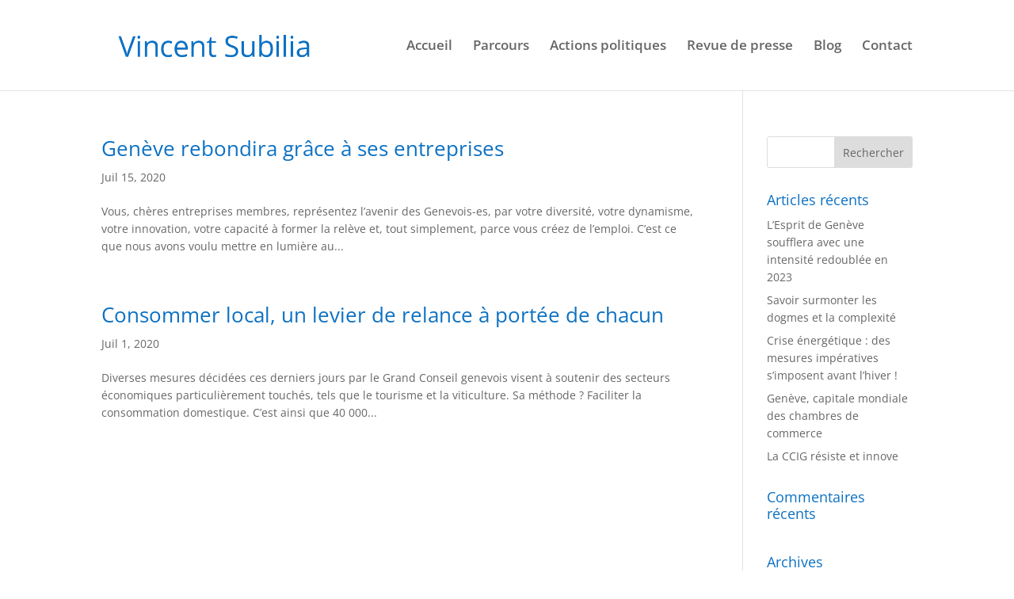

--- FILE ---
content_type: text/plain
request_url: https://www.google-analytics.com/j/collect?v=1&_v=j102&a=789920918&t=pageview&_s=1&dl=https%3A%2F%2Fvincentsubilia.ch%2F2020%2F07%2F&ul=en-us%40posix&dt=Archives%20%7C%20Vincent%20Subilia&sr=1280x720&vp=1280x720&_u=IEBAAEABAAAAACAAI~&jid=906266215&gjid=1769932256&cid=1181669933.1767475250&tid=UA-114785488-1&_gid=577385202.1767475250&_r=1&_slc=1&z=397157213
body_size: -451
content:
2,cG-3R12CEFLQX